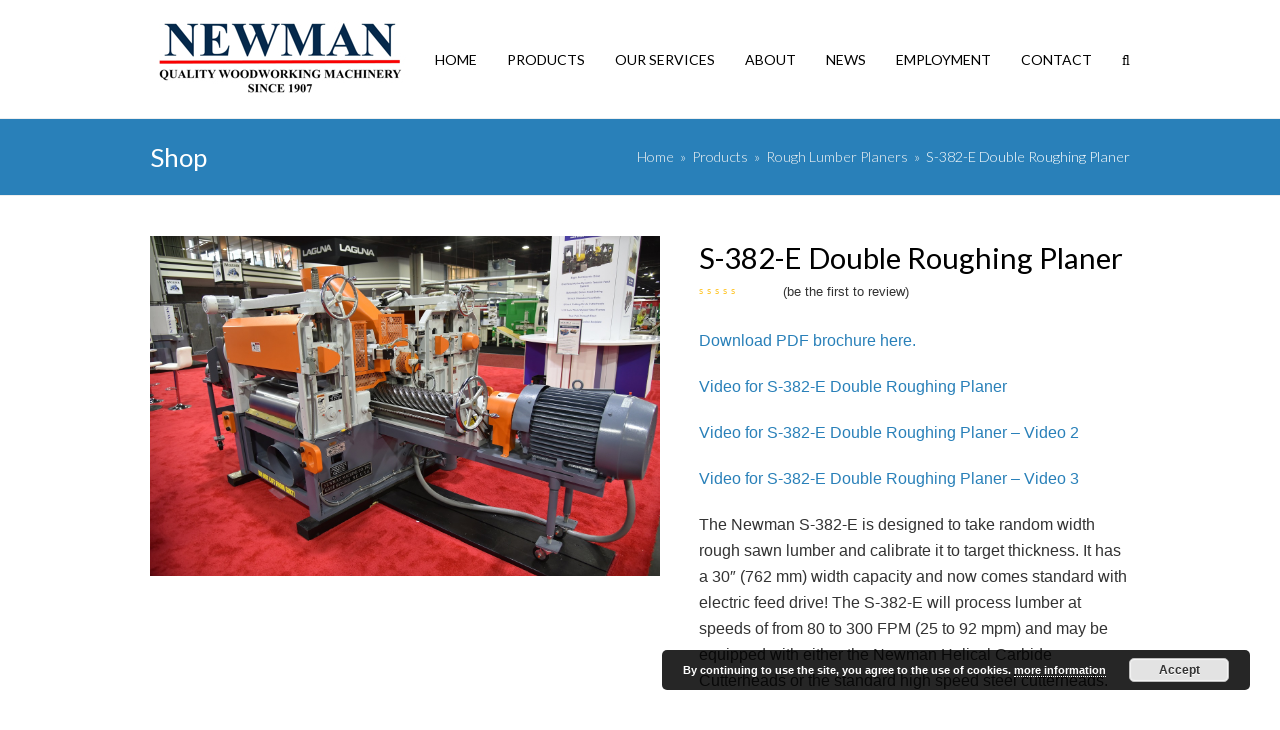

--- FILE ---
content_type: text/html; charset=UTF-8
request_url: https://newmanwhitney.com/product/s-382-e-double-roughing-planer/
body_size: 20744
content:
<!DOCTYPE html>
<html lang="en-US" prefix="og: https://ogp.me/ns#" itemscope itemtype="http://schema.org/WebPage">
<head>
<meta charset="UTF-8">
<link rel="profile" href="https://gmpg.org/xfn/11">
<meta name="viewport" content="width=device-width, initial-scale=1">
<meta name="generator" content="Total WordPress Theme 4.8.4" />
<meta http-equiv="X-UA-Compatible" content="IE=edge" />

<!-- Search Engine Optimization by Rank Math PRO - https://rankmath.com/ -->
<title>S-382-E Double Roughing Planer - Newman Machine</title>
<meta name="description" content="Download PDF brochure here. Video for S-382-E Double Roughing Planer Video for S-382-E Double Roughing Planer - Video 2 Video for S-382-E Double Roughing Planer - Video 3 The Newman S-382-E is designed to take random width rough sawn lumber and calibrate it to target thickness. It has a 30&quot; (762 mm) width capacity and now comes standard with electric feed drive! The S-382-E will process lumber at speeds of from 80 to 300 FPM (25 to 92 mpm) and may be equipped with either the Newman Helical Carbide Cutterheads or the standard high speed steel cutterheads. Two 15 HP Sew-Eurodrive gearmotors are mounted directly onto the feed shafts. The feed shafts have changed from the hex shaft configuration to the new interconnected hub design. Two AC variable frequency inverters allow for precision infeed and outfeed roll synchronization, aiding in extended tire life."/>
<meta name="robots" content="follow, index, max-snippet:-1, max-video-preview:-1, max-image-preview:large"/>
<link rel="canonical" href="https://newmanmachine.com/product/s-382-e-double-roughing-planer/" />
<meta property="og:locale" content="en_US" />
<meta property="og:type" content="product" />
<meta property="og:title" content="S-382-E Double Roughing Planer - Newman Machine" />
<meta property="og:description" content="Download PDF brochure here. Video for S-382-E Double Roughing Planer Video for S-382-E Double Roughing Planer - Video 2 Video for S-382-E Double Roughing Planer - Video 3 The Newman S-382-E is designed to take random width rough sawn lumber and calibrate it to target thickness. It has a 30&quot; (762 mm) width capacity and now comes standard with electric feed drive! The S-382-E will process lumber at speeds of from 80 to 300 FPM (25 to 92 mpm) and may be equipped with either the Newman Helical Carbide Cutterheads or the standard high speed steel cutterheads. Two 15 HP Sew-Eurodrive gearmotors are mounted directly onto the feed shafts. The feed shafts have changed from the hex shaft configuration to the new interconnected hub design. Two AC variable frequency inverters allow for precision infeed and outfeed roll synchronization, aiding in extended tire life." />
<meta property="og:url" content="https://newmanmachine.com/product/s-382-e-double-roughing-planer/" />
<meta property="og:site_name" content="Newman Machine Company, Inc." />
<meta property="og:updated_time" content="2023-01-31T16:27:32-05:00" />
<meta property="og:image" content="https://newmanmachine.com/wp-content/uploads/2016/04/s382e_DSC_5659_1000x1500.jpg" />
<meta property="og:image:secure_url" content="https://newmanmachine.com/wp-content/uploads/2016/04/s382e_DSC_5659_1000x1500.jpg" />
<meta property="og:image:width" content="1504" />
<meta property="og:image:height" content="1004" />
<meta property="og:image:alt" content="S-382-E Double Roughing Planer" />
<meta property="og:image:type" content="image/jpeg" />
<meta property="product:price:currency" content="USD" />
<meta property="product:availability" content="instock" />
<meta name="twitter:card" content="summary_large_image" />
<meta name="twitter:title" content="S-382-E Double Roughing Planer - Newman Machine" />
<meta name="twitter:description" content="Download PDF brochure here. Video for S-382-E Double Roughing Planer Video for S-382-E Double Roughing Planer - Video 2 Video for S-382-E Double Roughing Planer - Video 3 The Newman S-382-E is designed to take random width rough sawn lumber and calibrate it to target thickness. It has a 30&quot; (762 mm) width capacity and now comes standard with electric feed drive! The S-382-E will process lumber at speeds of from 80 to 300 FPM (25 to 92 mpm) and may be equipped with either the Newman Helical Carbide Cutterheads or the standard high speed steel cutterheads. Two 15 HP Sew-Eurodrive gearmotors are mounted directly onto the feed shafts. The feed shafts have changed from the hex shaft configuration to the new interconnected hub design. Two AC variable frequency inverters allow for precision infeed and outfeed roll synchronization, aiding in extended tire life." />
<meta name="twitter:image" content="https://newmanmachine.com/wp-content/uploads/2016/04/s382e_DSC_5659_1000x1500.jpg" />
<meta name="twitter:label1" content="Price" />
<meta name="twitter:data1" content="&#036;0.00" />
<meta name="twitter:label2" content="Availability" />
<meta name="twitter:data2" content="In stock" />
<script type="application/ld+json" class="rank-math-schema-pro">{"@context":"https://schema.org","@graph":[{"@type":"Place","@id":"https://newmanmachine.com/#place","geo":{"@type":"GeoCoordinates","latitude":"36.16539008214203","longitude":" -79.74613839629801"},"hasMap":"https://www.google.com/maps/search/?api=1&amp;query=36.16539008214203, -79.74613839629801","address":{"@type":"PostalAddress","streetAddress":"2949 Lees Chapel Road","addressLocality":"Browns Summit","addressRegion":"North Carolina","postalCode":"27214","addressCountry":"United States of America"}},{"@type":"Organization","@id":"https://newmanmachine.com/#organization","name":"Newman Machine Company, Inc.","url":"https://newmanmachine.com","email":"sales@newmanwhitney.com","address":{"@type":"PostalAddress","streetAddress":"2949 Lees Chapel Road","addressLocality":"Browns Summit","addressRegion":"North Carolina","postalCode":"27214","addressCountry":"United States of America"},"logo":{"@type":"ImageObject","@id":"https://newmanmachine.com/#logo","url":"https://newmanmachine.com/wp-content/uploads/2016/07/NewmanLogo260.jpg","contentUrl":"https://newmanmachine.com/wp-content/uploads/2016/07/NewmanLogo260.jpg","caption":"Newman Machine Company, Inc.","inLanguage":"en-US","width":"260","height":"78"},"contactPoint":[{"@type":"ContactPoint","telephone":"+1-336-273-8261","contactType":"customer support"}],"location":{"@id":"https://newmanmachine.com/#place"}},{"@type":"WebSite","@id":"https://newmanmachine.com/#website","url":"https://newmanmachine.com","name":"Newman Machine Company, Inc.","alternateName":"Newman Whitney","publisher":{"@id":"https://newmanmachine.com/#organization"},"inLanguage":"en-US"},{"@type":"ImageObject","@id":"https://newmanmachine.com/wp-content/uploads/2016/04/s382e_DSC_5659_1000x1500.jpg","url":"https://newmanmachine.com/wp-content/uploads/2016/04/s382e_DSC_5659_1000x1500.jpg","width":"1504","height":"1004","inLanguage":"en-US"},{"@type":"ItemPage","@id":"https://newmanmachine.com/product/s-382-e-double-roughing-planer/#webpage","url":"https://newmanmachine.com/product/s-382-e-double-roughing-planer/","name":"S-382-E Double Roughing Planer - Newman Machine","datePublished":"2016-04-02T14:14:20-04:00","dateModified":"2023-01-31T16:27:32-05:00","isPartOf":{"@id":"https://newmanmachine.com/#website"},"primaryImageOfPage":{"@id":"https://newmanmachine.com/wp-content/uploads/2016/04/s382e_DSC_5659_1000x1500.jpg"},"inLanguage":"en-US"},{"@type":"Product","name":"S-382-E Double Roughing Planer - Newman Machine","description":"Download PDF brochure here. Video for S-382-E Double Roughing Planer Video for S-382-E Double Roughing Planer - Video 2 Video for S-382-E Double Roughing Planer - Video 3 The Newman S-382-E is designed to take random width rough sawn lumber and calibrate it to target thickness. It has a 30\" (762 mm) width capacity and now comes standard with electric feed drive! The S-382-E will process lumber at speeds of from 80 to 300 FPM (25 to 92 mpm) and may be equipped with either the Newman Helical Carbide Cutterheads or the standard high speed steel cutterheads. Two 15 HP Sew-Eurodrive gearmotors are mounted directly onto the feed shafts. The feed shafts have changed from the hex shaft configuration to the new interconnected hub design. Two AC variable frequency inverters allow for precision infeed and outfeed roll synchronization, aiding in extended tire life.","category":"Rough Lumber Planers","mainEntityOfPage":{"@id":"https://newmanmachine.com/product/s-382-e-double-roughing-planer/#webpage"},"image":[{"@type":"ImageObject","url":"https://newmanmachine.com/wp-content/uploads/2016/04/s382e_DSC_5659_1000x1500.jpg","height":"1004","width":"1504"}],"@id":"https://newmanmachine.com/product/s-382-e-double-roughing-planer/#richSnippet"}]}</script>
<!-- /Rank Math WordPress SEO plugin -->

<link rel='dns-prefetch' href='//fonts.googleapis.com' />
<link rel="alternate" type="application/rss+xml" title="Newman Machine &raquo; Feed" href="https://newmanmachine.com/feed/" />
<link rel="alternate" type="application/rss+xml" title="Newman Machine &raquo; Comments Feed" href="https://newmanmachine.com/comments/feed/" />
<link rel="alternate" type="application/rss+xml" title="Newman Machine &raquo; S-382-E Double Roughing Planer Comments Feed" href="https://newmanmachine.com/product/s-382-e-double-roughing-planer/feed/" />
<link rel="alternate" title="oEmbed (JSON)" type="application/json+oembed" href="https://newmanmachine.com/wp-json/oembed/1.0/embed?url=https%3A%2F%2Fnewmanmachine.com%2Fproduct%2Fs-382-e-double-roughing-planer%2F" />
<link rel="alternate" title="oEmbed (XML)" type="text/xml+oembed" href="https://newmanmachine.com/wp-json/oembed/1.0/embed?url=https%3A%2F%2Fnewmanmachine.com%2Fproduct%2Fs-382-e-double-roughing-planer%2F&#038;format=xml" />
<style id='wp-img-auto-sizes-contain-inline-css' type='text/css'>
img:is([sizes=auto i],[sizes^="auto," i]){contain-intrinsic-size:3000px 1500px}
/*# sourceURL=wp-img-auto-sizes-contain-inline-css */
</style>
<link rel='stylesheet' id='cnss_font_awesome_css-css' href='https://newmanmachine.com/wp-content/plugins/easy-social-icons/css/font-awesome/css/all.min.css?ver=7.0.0' type='text/css' media='all' />
<link rel='stylesheet' id='cnss_font_awesome_v4_shims-css' href='https://newmanmachine.com/wp-content/plugins/easy-social-icons/css/font-awesome/css/v4-shims.min.css?ver=7.0.0' type='text/css' media='all' />
<link rel='stylesheet' id='cnss_css-css' href='https://newmanmachine.com/wp-content/plugins/easy-social-icons/css/cnss.css?ver=1.0' type='text/css' media='all' />
<link rel='stylesheet' id='cnss_share_css-css' href='https://newmanmachine.com/wp-content/plugins/easy-social-icons/css/share.css?ver=1.0' type='text/css' media='all' />
<link rel='stylesheet' id='js_composer_front-css' href='https://newmanmachine.com/wp-content/plugins/js_composer/assets/css/js_composer.min.css?ver=5.7' type='text/css' media='all' />
<style id='wp-block-library-inline-css' type='text/css'>
:root{--wp-block-synced-color:#7a00df;--wp-block-synced-color--rgb:122,0,223;--wp-bound-block-color:var(--wp-block-synced-color);--wp-editor-canvas-background:#ddd;--wp-admin-theme-color:#007cba;--wp-admin-theme-color--rgb:0,124,186;--wp-admin-theme-color-darker-10:#006ba1;--wp-admin-theme-color-darker-10--rgb:0,107,160.5;--wp-admin-theme-color-darker-20:#005a87;--wp-admin-theme-color-darker-20--rgb:0,90,135;--wp-admin-border-width-focus:2px}@media (min-resolution:192dpi){:root{--wp-admin-border-width-focus:1.5px}}.wp-element-button{cursor:pointer}:root .has-very-light-gray-background-color{background-color:#eee}:root .has-very-dark-gray-background-color{background-color:#313131}:root .has-very-light-gray-color{color:#eee}:root .has-very-dark-gray-color{color:#313131}:root .has-vivid-green-cyan-to-vivid-cyan-blue-gradient-background{background:linear-gradient(135deg,#00d084,#0693e3)}:root .has-purple-crush-gradient-background{background:linear-gradient(135deg,#34e2e4,#4721fb 50%,#ab1dfe)}:root .has-hazy-dawn-gradient-background{background:linear-gradient(135deg,#faaca8,#dad0ec)}:root .has-subdued-olive-gradient-background{background:linear-gradient(135deg,#fafae1,#67a671)}:root .has-atomic-cream-gradient-background{background:linear-gradient(135deg,#fdd79a,#004a59)}:root .has-nightshade-gradient-background{background:linear-gradient(135deg,#330968,#31cdcf)}:root .has-midnight-gradient-background{background:linear-gradient(135deg,#020381,#2874fc)}:root{--wp--preset--font-size--normal:16px;--wp--preset--font-size--huge:42px}.has-regular-font-size{font-size:1em}.has-larger-font-size{font-size:2.625em}.has-normal-font-size{font-size:var(--wp--preset--font-size--normal)}.has-huge-font-size{font-size:var(--wp--preset--font-size--huge)}.has-text-align-center{text-align:center}.has-text-align-left{text-align:left}.has-text-align-right{text-align:right}.has-fit-text{white-space:nowrap!important}#end-resizable-editor-section{display:none}.aligncenter{clear:both}.items-justified-left{justify-content:flex-start}.items-justified-center{justify-content:center}.items-justified-right{justify-content:flex-end}.items-justified-space-between{justify-content:space-between}.screen-reader-text{border:0;clip-path:inset(50%);height:1px;margin:-1px;overflow:hidden;padding:0;position:absolute;width:1px;word-wrap:normal!important}.screen-reader-text:focus{background-color:#ddd;clip-path:none;color:#444;display:block;font-size:1em;height:auto;left:5px;line-height:normal;padding:15px 23px 14px;text-decoration:none;top:5px;width:auto;z-index:100000}html :where(.has-border-color){border-style:solid}html :where([style*=border-top-color]){border-top-style:solid}html :where([style*=border-right-color]){border-right-style:solid}html :where([style*=border-bottom-color]){border-bottom-style:solid}html :where([style*=border-left-color]){border-left-style:solid}html :where([style*=border-width]){border-style:solid}html :where([style*=border-top-width]){border-top-style:solid}html :where([style*=border-right-width]){border-right-style:solid}html :where([style*=border-bottom-width]){border-bottom-style:solid}html :where([style*=border-left-width]){border-left-style:solid}html :where(img[class*=wp-image-]){height:auto;max-width:100%}:where(figure){margin:0 0 1em}html :where(.is-position-sticky){--wp-admin--admin-bar--position-offset:var(--wp-admin--admin-bar--height,0px)}@media screen and (max-width:600px){html :where(.is-position-sticky){--wp-admin--admin-bar--position-offset:0px}}

/*# sourceURL=wp-block-library-inline-css */
</style><link rel='stylesheet' id='wc-blocks-style-css' href='https://newmanmachine.com/wp-content/plugins/woocommerce/assets/client/blocks/wc-blocks.css?ver=wc-10.4.3' type='text/css' media='all' />
<style id='global-styles-inline-css' type='text/css'>
:root{--wp--preset--aspect-ratio--square: 1;--wp--preset--aspect-ratio--4-3: 4/3;--wp--preset--aspect-ratio--3-4: 3/4;--wp--preset--aspect-ratio--3-2: 3/2;--wp--preset--aspect-ratio--2-3: 2/3;--wp--preset--aspect-ratio--16-9: 16/9;--wp--preset--aspect-ratio--9-16: 9/16;--wp--preset--color--black: #000000;--wp--preset--color--cyan-bluish-gray: #abb8c3;--wp--preset--color--white: #ffffff;--wp--preset--color--pale-pink: #f78da7;--wp--preset--color--vivid-red: #cf2e2e;--wp--preset--color--luminous-vivid-orange: #ff6900;--wp--preset--color--luminous-vivid-amber: #fcb900;--wp--preset--color--light-green-cyan: #7bdcb5;--wp--preset--color--vivid-green-cyan: #00d084;--wp--preset--color--pale-cyan-blue: #8ed1fc;--wp--preset--color--vivid-cyan-blue: #0693e3;--wp--preset--color--vivid-purple: #9b51e0;--wp--preset--gradient--vivid-cyan-blue-to-vivid-purple: linear-gradient(135deg,rgb(6,147,227) 0%,rgb(155,81,224) 100%);--wp--preset--gradient--light-green-cyan-to-vivid-green-cyan: linear-gradient(135deg,rgb(122,220,180) 0%,rgb(0,208,130) 100%);--wp--preset--gradient--luminous-vivid-amber-to-luminous-vivid-orange: linear-gradient(135deg,rgb(252,185,0) 0%,rgb(255,105,0) 100%);--wp--preset--gradient--luminous-vivid-orange-to-vivid-red: linear-gradient(135deg,rgb(255,105,0) 0%,rgb(207,46,46) 100%);--wp--preset--gradient--very-light-gray-to-cyan-bluish-gray: linear-gradient(135deg,rgb(238,238,238) 0%,rgb(169,184,195) 100%);--wp--preset--gradient--cool-to-warm-spectrum: linear-gradient(135deg,rgb(74,234,220) 0%,rgb(151,120,209) 20%,rgb(207,42,186) 40%,rgb(238,44,130) 60%,rgb(251,105,98) 80%,rgb(254,248,76) 100%);--wp--preset--gradient--blush-light-purple: linear-gradient(135deg,rgb(255,206,236) 0%,rgb(152,150,240) 100%);--wp--preset--gradient--blush-bordeaux: linear-gradient(135deg,rgb(254,205,165) 0%,rgb(254,45,45) 50%,rgb(107,0,62) 100%);--wp--preset--gradient--luminous-dusk: linear-gradient(135deg,rgb(255,203,112) 0%,rgb(199,81,192) 50%,rgb(65,88,208) 100%);--wp--preset--gradient--pale-ocean: linear-gradient(135deg,rgb(255,245,203) 0%,rgb(182,227,212) 50%,rgb(51,167,181) 100%);--wp--preset--gradient--electric-grass: linear-gradient(135deg,rgb(202,248,128) 0%,rgb(113,206,126) 100%);--wp--preset--gradient--midnight: linear-gradient(135deg,rgb(2,3,129) 0%,rgb(40,116,252) 100%);--wp--preset--font-size--small: 13px;--wp--preset--font-size--medium: 20px;--wp--preset--font-size--large: 36px;--wp--preset--font-size--x-large: 42px;--wp--preset--spacing--20: 0.44rem;--wp--preset--spacing--30: 0.67rem;--wp--preset--spacing--40: 1rem;--wp--preset--spacing--50: 1.5rem;--wp--preset--spacing--60: 2.25rem;--wp--preset--spacing--70: 3.38rem;--wp--preset--spacing--80: 5.06rem;--wp--preset--shadow--natural: 6px 6px 9px rgba(0, 0, 0, 0.2);--wp--preset--shadow--deep: 12px 12px 50px rgba(0, 0, 0, 0.4);--wp--preset--shadow--sharp: 6px 6px 0px rgba(0, 0, 0, 0.2);--wp--preset--shadow--outlined: 6px 6px 0px -3px rgb(255, 255, 255), 6px 6px rgb(0, 0, 0);--wp--preset--shadow--crisp: 6px 6px 0px rgb(0, 0, 0);}:where(.is-layout-flex){gap: 0.5em;}:where(.is-layout-grid){gap: 0.5em;}body .is-layout-flex{display: flex;}.is-layout-flex{flex-wrap: wrap;align-items: center;}.is-layout-flex > :is(*, div){margin: 0;}body .is-layout-grid{display: grid;}.is-layout-grid > :is(*, div){margin: 0;}:where(.wp-block-columns.is-layout-flex){gap: 2em;}:where(.wp-block-columns.is-layout-grid){gap: 2em;}:where(.wp-block-post-template.is-layout-flex){gap: 1.25em;}:where(.wp-block-post-template.is-layout-grid){gap: 1.25em;}.has-black-color{color: var(--wp--preset--color--black) !important;}.has-cyan-bluish-gray-color{color: var(--wp--preset--color--cyan-bluish-gray) !important;}.has-white-color{color: var(--wp--preset--color--white) !important;}.has-pale-pink-color{color: var(--wp--preset--color--pale-pink) !important;}.has-vivid-red-color{color: var(--wp--preset--color--vivid-red) !important;}.has-luminous-vivid-orange-color{color: var(--wp--preset--color--luminous-vivid-orange) !important;}.has-luminous-vivid-amber-color{color: var(--wp--preset--color--luminous-vivid-amber) !important;}.has-light-green-cyan-color{color: var(--wp--preset--color--light-green-cyan) !important;}.has-vivid-green-cyan-color{color: var(--wp--preset--color--vivid-green-cyan) !important;}.has-pale-cyan-blue-color{color: var(--wp--preset--color--pale-cyan-blue) !important;}.has-vivid-cyan-blue-color{color: var(--wp--preset--color--vivid-cyan-blue) !important;}.has-vivid-purple-color{color: var(--wp--preset--color--vivid-purple) !important;}.has-black-background-color{background-color: var(--wp--preset--color--black) !important;}.has-cyan-bluish-gray-background-color{background-color: var(--wp--preset--color--cyan-bluish-gray) !important;}.has-white-background-color{background-color: var(--wp--preset--color--white) !important;}.has-pale-pink-background-color{background-color: var(--wp--preset--color--pale-pink) !important;}.has-vivid-red-background-color{background-color: var(--wp--preset--color--vivid-red) !important;}.has-luminous-vivid-orange-background-color{background-color: var(--wp--preset--color--luminous-vivid-orange) !important;}.has-luminous-vivid-amber-background-color{background-color: var(--wp--preset--color--luminous-vivid-amber) !important;}.has-light-green-cyan-background-color{background-color: var(--wp--preset--color--light-green-cyan) !important;}.has-vivid-green-cyan-background-color{background-color: var(--wp--preset--color--vivid-green-cyan) !important;}.has-pale-cyan-blue-background-color{background-color: var(--wp--preset--color--pale-cyan-blue) !important;}.has-vivid-cyan-blue-background-color{background-color: var(--wp--preset--color--vivid-cyan-blue) !important;}.has-vivid-purple-background-color{background-color: var(--wp--preset--color--vivid-purple) !important;}.has-black-border-color{border-color: var(--wp--preset--color--black) !important;}.has-cyan-bluish-gray-border-color{border-color: var(--wp--preset--color--cyan-bluish-gray) !important;}.has-white-border-color{border-color: var(--wp--preset--color--white) !important;}.has-pale-pink-border-color{border-color: var(--wp--preset--color--pale-pink) !important;}.has-vivid-red-border-color{border-color: var(--wp--preset--color--vivid-red) !important;}.has-luminous-vivid-orange-border-color{border-color: var(--wp--preset--color--luminous-vivid-orange) !important;}.has-luminous-vivid-amber-border-color{border-color: var(--wp--preset--color--luminous-vivid-amber) !important;}.has-light-green-cyan-border-color{border-color: var(--wp--preset--color--light-green-cyan) !important;}.has-vivid-green-cyan-border-color{border-color: var(--wp--preset--color--vivid-green-cyan) !important;}.has-pale-cyan-blue-border-color{border-color: var(--wp--preset--color--pale-cyan-blue) !important;}.has-vivid-cyan-blue-border-color{border-color: var(--wp--preset--color--vivid-cyan-blue) !important;}.has-vivid-purple-border-color{border-color: var(--wp--preset--color--vivid-purple) !important;}.has-vivid-cyan-blue-to-vivid-purple-gradient-background{background: var(--wp--preset--gradient--vivid-cyan-blue-to-vivid-purple) !important;}.has-light-green-cyan-to-vivid-green-cyan-gradient-background{background: var(--wp--preset--gradient--light-green-cyan-to-vivid-green-cyan) !important;}.has-luminous-vivid-amber-to-luminous-vivid-orange-gradient-background{background: var(--wp--preset--gradient--luminous-vivid-amber-to-luminous-vivid-orange) !important;}.has-luminous-vivid-orange-to-vivid-red-gradient-background{background: var(--wp--preset--gradient--luminous-vivid-orange-to-vivid-red) !important;}.has-very-light-gray-to-cyan-bluish-gray-gradient-background{background: var(--wp--preset--gradient--very-light-gray-to-cyan-bluish-gray) !important;}.has-cool-to-warm-spectrum-gradient-background{background: var(--wp--preset--gradient--cool-to-warm-spectrum) !important;}.has-blush-light-purple-gradient-background{background: var(--wp--preset--gradient--blush-light-purple) !important;}.has-blush-bordeaux-gradient-background{background: var(--wp--preset--gradient--blush-bordeaux) !important;}.has-luminous-dusk-gradient-background{background: var(--wp--preset--gradient--luminous-dusk) !important;}.has-pale-ocean-gradient-background{background: var(--wp--preset--gradient--pale-ocean) !important;}.has-electric-grass-gradient-background{background: var(--wp--preset--gradient--electric-grass) !important;}.has-midnight-gradient-background{background: var(--wp--preset--gradient--midnight) !important;}.has-small-font-size{font-size: var(--wp--preset--font-size--small) !important;}.has-medium-font-size{font-size: var(--wp--preset--font-size--medium) !important;}.has-large-font-size{font-size: var(--wp--preset--font-size--large) !important;}.has-x-large-font-size{font-size: var(--wp--preset--font-size--x-large) !important;}
/*# sourceURL=global-styles-inline-css */
</style>

<style id='classic-theme-styles-inline-css' type='text/css'>
/*! This file is auto-generated */
.wp-block-button__link{color:#fff;background-color:#32373c;border-radius:9999px;box-shadow:none;text-decoration:none;padding:calc(.667em + 2px) calc(1.333em + 2px);font-size:1.125em}.wp-block-file__button{background:#32373c;color:#fff;text-decoration:none}
/*# sourceURL=/wp-includes/css/classic-themes.min.css */
</style>
<style id='woocommerce-inline-inline-css' type='text/css'>
.woocommerce form .form-row .required { visibility: visible; }
/*# sourceURL=woocommerce-inline-inline-css */
</style>
<link rel='stylesheet' id='wpex-style-css' href='https://newmanmachine.com/wp-content/themes/Total/style.css?ver=4.8.4' type='text/css' media='all' />
<link rel='stylesheet' id='wpex-google-font-lato-css' href='//fonts.googleapis.com/css?family=Lato:100,200,300,400,500,600,700,800,900,100i,200i,300i,400i,500i,600i,700i,800i,900i&#038;subset=latin' type='text/css' media='all' />
<link rel='stylesheet' id='wpex-woocommerce-css' href='https://newmanmachine.com/wp-content/themes/Total/assets/css/wpex-woocommerce.css?ver=4.8.4' type='text/css' media='all' />
<link rel='stylesheet' id='wpex-visual-composer-css' href='https://newmanmachine.com/wp-content/themes/Total/assets/css/wpex-visual-composer.css?ver=4.8.4' type='text/css' media='all' />
<link rel='stylesheet' id='heateor_sss_frontend_css-css' href='https://newmanmachine.com/wp-content/plugins/sassy-social-share/public/css/sassy-social-share-public.css?ver=3.3.79' type='text/css' media='all' />
<style id='heateor_sss_frontend_css-inline-css' type='text/css'>
.heateor_sss_button_instagram span.heateor_sss_svg,a.heateor_sss_instagram span.heateor_sss_svg{background:radial-gradient(circle at 30% 107%,#fdf497 0,#fdf497 5%,#fd5949 45%,#d6249f 60%,#285aeb 90%)}.heateor_sss_horizontal_sharing .heateor_sss_svg,.heateor_sss_standard_follow_icons_container .heateor_sss_svg{color:#fff;border-width:0px;border-style:solid;border-color:transparent}.heateor_sss_horizontal_sharing .heateorSssTCBackground{color:#666}.heateor_sss_horizontal_sharing span.heateor_sss_svg:hover,.heateor_sss_standard_follow_icons_container span.heateor_sss_svg:hover{border-color:transparent;}.heateor_sss_vertical_sharing span.heateor_sss_svg,.heateor_sss_floating_follow_icons_container span.heateor_sss_svg{color:#fff;border-width:0px;border-style:solid;border-color:transparent;}.heateor_sss_vertical_sharing .heateorSssTCBackground{color:#666;}.heateor_sss_vertical_sharing span.heateor_sss_svg:hover,.heateor_sss_floating_follow_icons_container span.heateor_sss_svg:hover{border-color:transparent;}@media screen and (max-width:783px) {.heateor_sss_vertical_sharing{display:none!important}}
/*# sourceURL=heateor_sss_frontend_css-inline-css */
</style>
<script type="text/javascript" src="https://newmanmachine.com/wp-includes/js/jquery/jquery.min.js?ver=3.7.1" id="jquery-core-js"></script>
<script type="text/javascript" src="https://newmanmachine.com/wp-includes/js/jquery/jquery-migrate.min.js?ver=3.4.1" id="jquery-migrate-js"></script>
<script type="text/javascript" src="https://newmanmachine.com/wp-content/plugins/easy-social-icons/js/cnss.js?ver=1.0" id="cnss_js-js"></script>
<script type="text/javascript" src="https://newmanmachine.com/wp-content/plugins/easy-social-icons/js/share.js?ver=1.0" id="cnss_share_js-js"></script>
<script type="text/javascript" src="https://newmanmachine.com/wp-content/plugins/woocommerce/assets/js/jquery-blockui/jquery.blockUI.min.js?ver=2.7.0-wc.10.4.3" id="wc-jquery-blockui-js" data-wp-strategy="defer"></script>
<script type="text/javascript" id="wc-add-to-cart-js-extra">
/* <![CDATA[ */
var wc_add_to_cart_params = {"ajax_url":"/wp-admin/admin-ajax.php","wc_ajax_url":"/?wc-ajax=%%endpoint%%","i18n_view_cart":"View cart","cart_url":"https://newmanmachine.com","is_cart":"","cart_redirect_after_add":"no"};
//# sourceURL=wc-add-to-cart-js-extra
/* ]]> */
</script>
<script type="text/javascript" src="https://newmanmachine.com/wp-content/plugins/woocommerce/assets/js/frontend/add-to-cart.min.js?ver=10.4.3" id="wc-add-to-cart-js" data-wp-strategy="defer"></script>
<script type="text/javascript" src="https://newmanmachine.com/wp-content/plugins/woocommerce/assets/js/zoom/jquery.zoom.min.js?ver=1.7.21-wc.10.4.3" id="wc-zoom-js" defer="defer" data-wp-strategy="defer"></script>
<script type="text/javascript" src="https://newmanmachine.com/wp-content/plugins/woocommerce/assets/js/flexslider/jquery.flexslider.min.js?ver=2.7.2-wc.10.4.3" id="wc-flexslider-js" defer="defer" data-wp-strategy="defer"></script>
<script type="text/javascript" id="wc-single-product-js-extra">
/* <![CDATA[ */
var wc_single_product_params = {"i18n_required_rating_text":"Please select a rating","i18n_rating_options":["1 of 5 stars","2 of 5 stars","3 of 5 stars","4 of 5 stars","5 of 5 stars"],"i18n_product_gallery_trigger_text":"View full-screen image gallery","review_rating_required":"yes","flexslider":{"rtl":false,"animation":"slide","smoothHeight":true,"directionNav":true,"controlNav":"thumbnails","slideshow":false,"animationSpeed":600,"animationLoop":false,"allowOneSlide":false},"zoom_enabled":"1","zoom_options":[],"photoswipe_enabled":"","photoswipe_options":{"shareEl":false,"closeOnScroll":false,"history":false,"hideAnimationDuration":0,"showAnimationDuration":0},"flexslider_enabled":"1"};
//# sourceURL=wc-single-product-js-extra
/* ]]> */
</script>
<script type="text/javascript" src="https://newmanmachine.com/wp-content/plugins/woocommerce/assets/js/frontend/single-product.min.js?ver=10.4.3" id="wc-single-product-js" defer="defer" data-wp-strategy="defer"></script>
<script type="text/javascript" src="https://newmanmachine.com/wp-content/plugins/woocommerce/assets/js/js-cookie/js.cookie.min.js?ver=2.1.4-wc.10.4.3" id="wc-js-cookie-js" defer="defer" data-wp-strategy="defer"></script>
<script type="text/javascript" id="woocommerce-js-extra">
/* <![CDATA[ */
var woocommerce_params = {"ajax_url":"/wp-admin/admin-ajax.php","wc_ajax_url":"/?wc-ajax=%%endpoint%%","i18n_password_show":"Show password","i18n_password_hide":"Hide password"};
//# sourceURL=woocommerce-js-extra
/* ]]> */
</script>
<script type="text/javascript" src="https://newmanmachine.com/wp-content/plugins/woocommerce/assets/js/frontend/woocommerce.min.js?ver=10.4.3" id="woocommerce-js" defer="defer" data-wp-strategy="defer"></script>
<script type="text/javascript" src="https://newmanmachine.com/wp-content/plugins/js_composer/assets/js/vendors/woocommerce-add-to-cart.js?ver=5.7" id="vc_woocommerce-add-to-cart-js-js"></script>
<link rel="https://api.w.org/" href="https://newmanmachine.com/wp-json/" /><link rel="alternate" title="JSON" type="application/json" href="https://newmanmachine.com/wp-json/wp/v2/product/260" /><link rel="EditURI" type="application/rsd+xml" title="RSD" href="https://newmanmachine.com/xmlrpc.php?rsd" />
<meta name="generator" content="WordPress 6.9" />
<link rel='shortlink' href='https://newmanmachine.com/?p=260' />
<style type="text/css">
		ul.cnss-social-icon li.cn-fa-icon a:hover{color:#ffffff!important;}
		</style><!-- Stream WordPress user activity plugin v4.1.1 -->
<link rel="icon" href="https://newmanmachine.com/wp-content/uploads/2024/04/Newman-N.png" sizes="32x32"><link rel="shortcut icon" href="https://newmanmachine.com/wp-content/uploads/2024/04/Newman-N.png">	<noscript><style>.woocommerce-product-gallery{ opacity: 1 !important; }</style></noscript>
	<style type="text/css">.recentcomments a{display:inline !important;padding:0 !important;margin:0 !important;}</style><!--[if lte IE 9]><link rel="stylesheet" type="text/css" href="https://newmanmachine.com/wp-content/plugins/js_composer/assets/css/vc_lte_ie9.min.css" media="screen"><![endif]--><script type="text/javascript" id="google_gtagjs" src="https://www.googletagmanager.com/gtag/js?id=G-HPTRTW6Z06" async="async"></script>
<script type="text/javascript" id="google_gtagjs-inline">
/* <![CDATA[ */
window.dataLayer = window.dataLayer || [];function gtag(){dataLayer.push(arguments);}gtag('js', new Date());gtag('config', 'G-HPTRTW6Z06', {} );
/* ]]> */
</script>
<noscript><style>body .wpex-vc-row-stretched, body .vc_row-o-full-height { visibility: visible; }</style></noscript><script>function setREVStartSize(e){
			//window.requestAnimationFrame(function() {
				window.RSIW = window.RSIW===undefined ? window.innerWidth : window.RSIW;
				window.RSIH = window.RSIH===undefined ? window.innerHeight : window.RSIH;
				try {
					var pw = document.getElementById(e.c).parentNode.offsetWidth,
						newh;
					pw = pw===0 || isNaN(pw) || (e.l=="fullwidth" || e.layout=="fullwidth") ? window.RSIW : pw;
					e.tabw = e.tabw===undefined ? 0 : parseInt(e.tabw);
					e.thumbw = e.thumbw===undefined ? 0 : parseInt(e.thumbw);
					e.tabh = e.tabh===undefined ? 0 : parseInt(e.tabh);
					e.thumbh = e.thumbh===undefined ? 0 : parseInt(e.thumbh);
					e.tabhide = e.tabhide===undefined ? 0 : parseInt(e.tabhide);
					e.thumbhide = e.thumbhide===undefined ? 0 : parseInt(e.thumbhide);
					e.mh = e.mh===undefined || e.mh=="" || e.mh==="auto" ? 0 : parseInt(e.mh,0);
					if(e.layout==="fullscreen" || e.l==="fullscreen")
						newh = Math.max(e.mh,window.RSIH);
					else{
						e.gw = Array.isArray(e.gw) ? e.gw : [e.gw];
						for (var i in e.rl) if (e.gw[i]===undefined || e.gw[i]===0) e.gw[i] = e.gw[i-1];
						e.gh = e.el===undefined || e.el==="" || (Array.isArray(e.el) && e.el.length==0)? e.gh : e.el;
						e.gh = Array.isArray(e.gh) ? e.gh : [e.gh];
						for (var i in e.rl) if (e.gh[i]===undefined || e.gh[i]===0) e.gh[i] = e.gh[i-1];
											
						var nl = new Array(e.rl.length),
							ix = 0,
							sl;
						e.tabw = e.tabhide>=pw ? 0 : e.tabw;
						e.thumbw = e.thumbhide>=pw ? 0 : e.thumbw;
						e.tabh = e.tabhide>=pw ? 0 : e.tabh;
						e.thumbh = e.thumbhide>=pw ? 0 : e.thumbh;
						for (var i in e.rl) nl[i] = e.rl[i]<window.RSIW ? 0 : e.rl[i];
						sl = nl[0];
						for (var i in nl) if (sl>nl[i] && nl[i]>0) { sl = nl[i]; ix=i;}
						var m = pw>(e.gw[ix]+e.tabw+e.thumbw) ? 1 : (pw-(e.tabw+e.thumbw)) / (e.gw[ix]);
						newh =  (e.gh[ix] * m) + (e.tabh + e.thumbh);
					}
					var el = document.getElementById(e.c);
					if (el!==null && el) el.style.height = newh+"px";
					el = document.getElementById(e.c+"_wrapper");
					if (el!==null && el) {
						el.style.height = newh+"px";
						el.style.display = "block";
					}
				} catch(e){
					console.log("Failure at Presize of Slider:" + e)
				}
			//});
		  };</script>
		<style type="text/css" id="wp-custom-css">
			/* Add more spacing to menu items */.navbar-style-one .dropdown-menu &gt;li &gt;a{padding-left:10px;padding-right:10px}/*for blog */.page-header{background:#2980b9;color:#ffffff}.body{color:000}.page-header-title{color:#ffffff}.wpcf7-text{width:100%}/*blue bar subheading text on product catalog pages*/.page-subheading{color:#f7f7f7}.woo-menu-icon{display:none}/*contact form*/input[type="text"],input[type="password"],input[type="email"],input[type="tel"],input[type="url"],input[type="search"],textarea{border:1px solid #000}/*.woocommerce div.product div.summary{color:000;font-family:Arial}*//*to try to fix diff size images on category page*/.woocommerce .images img{display:block;width:100%;height:auto}#tab-description,#tab-reviews{font-family:Arial}.summary,.entry-summary{font-family:Arial}.meta{color:#333}		</style>
		<noscript><style type="text/css"> .wpb_animate_when_almost_visible { opacity: 1; }</style></noscript><style type="text/css" data-type="wpex-css" id="wpex-css">/*ACCENT COLOR*/.wpex-carousel-woocommerce .wpex-carousel-entry-details,.product .summary ins .woocommerce-Price-amount,.product .summary .price >.woocommerce-Price-amount,a,.wpex-accent-color,#site-navigation .dropdown-menu >li.menu-item >a:hover,#site-navigation .dropdown-menu >li.menu-item.current-menu-item >a,#site-navigation .dropdown-menu >li.menu-item.current-menu-parent >a,h1 a:hover,h2 a:hover,a:hover h2,h3 a:hover,h4 a:hover,h5 a:hover,h6 a:hover,.entry-title a:hover,.modern-menu-widget a:hover,.theme-button.outline,.theme-button.clean,.meta a:hover{color:#2980b9}.vcex-skillbar-bar,.vcex-icon-box.style-five.link-wrap:hover,.vcex-icon-box.style-four.link-wrap:hover,.vcex-recent-news-date span.month,.vcex-pricing.featured .vcex-pricing-header,.vcex-testimonials-fullslider .sp-button:hover,.vcex-testimonials-fullslider .sp-selected-button,.vcex-social-links a:hover,.vcex-testimonials-fullslider.light-skin .sp-button:hover,.vcex-testimonials-fullslider.light-skin .sp-selected-button,.vcex-divider-dots span,.vcex-testimonials-fullslider .sp-button.sp-selected-button,.vcex-testimonials-fullslider .sp-button:hover,.woocommerce-MyAccount-navigation li.is-active a,.woocommerce .widget_price_filter .ui-slider .ui-slider-range,.woocommerce .widget_price_filter .ui-slider .ui-slider-handle,#mobile-menu .wpex-cart-count.wpex-has-items,.wcmenucart-details.count.t-bubble,.wpex-accent-bg,.post-edit a,.background-highlight,input[type="submit"],.theme-button,button,.button,.theme-button.outline:hover,.active .theme-button,.theme-button.active,.tagcloud a:hover,.post-tags a:hover,.wpex-carousel .owl-dot.active,.wpex-carousel .owl-prev,.wpex-carousel .owl-next,body #header-two-search #header-two-search-submit,#site-navigation .menu-button >a >span.link-inner,.modern-menu-widget li.menu-item.current-menu-item a,#sidebar .widget_nav_menu .current-menu-item >a,.widget_nav_menu_accordion .widget_nav_menu li.menu-item.current-menu-item >a,#wp-calendar caption,#wp-calendar tbody td:hover a,.navbar-style-six .dropdown-menu >li.menu-item.current-menu-item >a,.navbar-style-six .dropdown-menu >li.menu-item.current-menu-parent >a,#wpex-sfb-l,#wpex-sfb-r,#wpex-sfb-t,#wpex-sfb-b,#site-scroll-top:hover{background-color:#2980b9}.vcex-heading-bottom-border-w-color .vcex-heading-inner{border-bottom-color:#2980b9}.wpb_tabs.tab-style-alternative-two .wpb_tabs_nav li.ui-tabs-active a{border-bottom-color:#2980b9}#current-shop-items-dropdown{border-top-color:#2980b9}.woocommerce div.product .woocommerce-tabs ul.tabs li.active a{border-bottom-color:#2980b9}.theme-button.outline{border-color:#2980b9}#searchform-dropdown{border-color:#2980b9}body #site-navigation-wrap.nav-dropdown-top-border .dropdown-menu >li >ul{border-top-color:#2980b9}.theme-heading.border-w-color span.text{border-bottom-color:#2980b9}/*ACCENT HOVER COLOR*/.post-edit a:hover,.theme-button:hover,input[type="submit"]:hover,button:hover,.button:hover,.wpex-carousel .owl-prev:hover,.wpex-carousel .owl-next:hover,#site-navigation .menu-button >a >span.link-inner:hover{background-color:#2980b9}/*TYPOGRAPHY*/body{font-family:"Lato","Helvetica Neue",Arial,sans-serif;font-weight:300;font-size:16px;color:#333333}#site-navigation .dropdown-menu .link-inner{font-family:"Lato","Helvetica Neue",Arial,sans-serif;font-weight:400;font-size:14px;text-transform:uppercase}h1,h2,h3,h4,h5,h6,.theme-heading,.page-header-title,.heading-typography,.widget-title,.wpex-widget-recent-posts-title,.comment-reply-title,.vcex-heading,.entry-title,.sidebar-box .widget-title,.search-entry h2{font-family:"Lato","Helvetica Neue",Arial,sans-serif}.entry h2{font-family:"Lato","Helvetica Neue",Arial,sans-serif}.footer-callout-content{font-weight:300}/*ADVANCED STYLING CSS*/.is-sticky #site-header{border-color:transparent}#mobile-menu .wpex-bars>span,#mobile-menu .wpex-bars>span::before,#mobile-menu .wpex-bars>span::after{background-color:#222222}#mobile-menu a:hover .wpex-bars>span,#mobile-menu a:hover .wpex-bars>span::before,#mobile-menu a:hover .wpex-bars>span::after{background-color:#222222}/*CUSTOMIZER STYLING*/.site-breadcrumbs{color:#ffffff}.site-breadcrumbs .sep{color:#f4f4f4}.site-breadcrumbs a{color:#f4f4f4}.site-breadcrumbs a:hover{color:#f4f4f4}#site-scroll-top{color:#ffffff;background-color:#000000}#site-scroll-top:hover{background-color:#000000}.theme-button:hover,input[type="submit"]:hover,button:hover,#site-navigation .menu-button >a:hover >span.link-inner,.button:hover,.added_to_cart:hover{background:#000000}#site-header #site-header-inner{padding-top:20px}#site-header.overlay-header #site-header-inner{padding-top:20px;padding-bottom:20px}#site-header-inner{padding-bottom:20px}#site-header{background-color:#ffffff}#site-header-sticky-wrapper{background-color:#ffffff}#site-header-sticky-wrapper.is-sticky #site-header{background-color:#ffffff}.footer-has-reveal #site-header{background-color:#ffffff}#searchform-header-replace{background-color:#ffffff}body.wpex-has-vertical-header #site-header{background-color:#ffffff}#site-logo a.site-logo-text{color:#000000}.wpex-sticky-header-holder.is-sticky #site-header{opacity:.9}#site-navigation .dropdown-menu >li.menu-item >a{color:#000000}#site-navigation .dropdown-menu >li.menu-item >a:hover,#site-navigation .dropdown-menu >li.menu-item.dropdown.sfHover >a{color:#2980b9}#site-navigation .dropdown-menu >li.menu-item.current-menu-item >a,#site-navigation .dropdown-menu >li.menu-item.current-menu-parent >a{color:#ffffff}#site-navigation .dropdown-menu >li.menu-item.current-menu-item >a >span.link-inner,#site-navigation .dropdown-menu >li.menu-item.current-menu-parent >a >span.link-inner{background-color:#2980b9}#mobile-menu a{color:#222222}#mobile-menu a:hover{color:#222222}#sidr-main{background-color:#222222}#sidr-main li,#sidr-main ul,.sidr-class-mobile-menu-searchform input,.sidr-class-mobile-menu-searchform{border-color:#222222}#sidr-main,.sidr-class-wpex-close{color:#000000}.sidr a:hover,.sidr-class-menu-item-has-children.active >a{color:#2980b9}.mobile-toggle-nav{background:#000000}.wpex-mobile-toggle-menu-fixed_top .mobile-toggle-nav{background:#000000}.mobile-toggle-nav a{border-color:#222222;color:#ffffff}.wpex-mobile-toggle-menu-fixed_top .mobile-toggle-nav a{border-color:#222222;color:#ffffff}.mobile-toggle-nav a:hover{color:#888888}.wpex-mobile-toggle-menu-fixed_top .mobile-toggle-nav a:hover{color:#888888}#footer-callout-wrap{background-color:#2980b9;border-color:#2980b9;color:#ffffff}#footer-callout .theme-button{border-radius:5px!important;background:#ecf0f1;color:#333333}#footer-callout .theme-button:hover{background:#ffffff;color:#222222}#footer-bottom-inner{padding:15px 0}.vc_column-inner{margin-bottom:40px}</style><link rel='stylesheet' id='basecss-css' href='https://newmanmachine.com/wp-content/plugins/eu-cookie-law/css/style.css?ver=6.9' type='text/css' media='all' />
<link rel='stylesheet' id='rs-plugin-settings-css' href='//newmanmachine.com/wp-content/plugins/revslider/sr6/assets/css/rs6.css?ver=6.7.29' type='text/css' media='all' />
<style id='rs-plugin-settings-inline-css' type='text/css'>
#rs-demo-id {}
/*# sourceURL=rs-plugin-settings-inline-css */
</style>
</head>

<body class="wp-singular product-template-default single single-product postid-260 wp-custom-logo wp-theme-Total theme-Total woocommerce woocommerce-page woocommerce-no-js wpex-theme wpex-responsive full-width-main-layout no-composer wpex-live-site content-full-width has-breadcrumbs sidebar-widget-icons hasnt-overlay-header wpex-mobile-toggle-menu-icon_buttons has-mobile-menu wpb-js-composer js-comp-ver-5.7 vc_responsive">

	
	<div class="wpex-site-overlay"></div>
<a href="#content" class="skip-to-content">skip to Main Content</a><span data-ls_id="#site_top"></span>
	<div id="outer-wrap" class="clr">

		
		<div id="wrap" class="clr">

			

<header id="site-header" class="header-one fixed-scroll custom-bg dyn-styles clr" itemscope="itemscope" itemtype="http://schema.org/WPHeader">

	
	<div id="site-header-inner" class="container clr">

		
<div id="site-logo" class="site-branding clr header-one-logo">
	<div id="site-logo-inner" class="clr"><a href="https://newmanmachine.com/" rel="home" class="main-logo"><img src="https://newmanmachine.com/wp-content/uploads/2016/07/NewmanLogo260.jpg" alt="Newman Machine" class="logo-img" data-no-retina="data-no-retina" /></a></div>
</div>
	
	<div id="site-navigation-wrap" class="navbar-style-one wpex-dropdowns-caret hide-at-mm-breakpoint clr">

		<nav id="site-navigation" class="navigation main-navigation clr" itemscope="itemscope" itemtype="http://schema.org/SiteNavigationElement" aria-label="Main menu">

			
				<ul id="menu-main" class="dropdown-menu sf-menu"><li id="menu-item-564" class="menu-item menu-item-type-post_type menu-item-object-page menu-item-home menu-item-564"><a href="https://newmanmachine.com/"><span class="link-inner">Home</span></a></li>
<li id="menu-item-174" class="menu-item menu-item-type-post_type menu-item-object-page menu-item-has-children current_page_parent dropdown menu-item-174"><a href="https://newmanmachine.com/products/"><span class="link-inner">Products</span></a>
<ul class="sub-menu">
	<li id="menu-item-607" class="menu-item menu-item-type-taxonomy menu-item-object-product_cat menu-item-607"><a href="https://newmanmachine.com/product-category/cutterhead-grinders/"><span class="link-inner">Cutterhead Grinders</span></a></li>
	<li id="menu-item-589" class="menu-item menu-item-type-taxonomy menu-item-object-product_cat menu-item-589"><a href="https://newmanmachine.com/product-category/helical-carbide-cutterheads/"><span class="link-inner">Helical Carbide Cutterheads</span></a></li>
	<li id="menu-item-588" class="menu-item menu-item-type-taxonomy menu-item-object-product_cat menu-item-588"><a href="https://newmanmachine.com/product-category/knife-grinders/"><span class="link-inner">Knife Grinders</span></a></li>
	<li id="menu-item-584" class="menu-item menu-item-type-taxonomy menu-item-object-product_cat menu-item-584"><a href="https://newmanmachine.com/product-category/planer-matcher-systems/"><span class="link-inner">Planer-Matcher Systems</span></a></li>
	<li id="menu-item-587" class="menu-item menu-item-type-taxonomy menu-item-object-product_cat menu-item-587"><a href="https://newmanmachine.com/product-category/sanders/"><span class="link-inner">Sanders</span></a></li>
	<li id="menu-item-583" class="menu-item menu-item-type-taxonomy menu-item-object-product_cat menu-item-583"><a href="https://newmanmachine.com/product-category/shaving-machines/"><span class="link-inner">Shaving Machines</span></a></li>
	<li id="menu-item-585" class="menu-item menu-item-type-taxonomy menu-item-object-product_cat menu-item-585"><a href="https://newmanmachine.com/product-category/specialty-planers/"><span class="link-inner">Specialty Planers</span></a></li>
	<li id="menu-item-608" class="menu-item menu-item-type-taxonomy menu-item-object-product_cat menu-item-608"><a href="https://newmanmachine.com/product-category/surfacers/"><span class="link-inner">Surfacers</span></a></li>
	<li id="menu-item-582" class="menu-item menu-item-type-taxonomy menu-item-object-product_cat current-product-ancestor current-menu-parent current-product-parent menu-item-582"><a href="https://newmanmachine.com/product-category/rough-lumber-planers/"><span class="link-inner">Rough Lumber Planers</span></a></li>
	<li id="menu-item-586" class="menu-item menu-item-type-taxonomy menu-item-object-product_cat menu-item-586"><a href="https://newmanmachine.com/product-category/trimmers/"><span class="link-inner">Trimmers</span></a></li>
</ul>
</li>
<li id="menu-item-61" class="menu-item menu-item-type-post_type menu-item-object-page menu-item-61"><a href="https://newmanmachine.com/services/"><span class="link-inner">Our Services</span></a></li>
<li id="menu-item-63" class="menu-item menu-item-type-post_type menu-item-object-page menu-item-63"><a href="https://newmanmachine.com/about-newman-whitney/"><span class="link-inner">About</span></a></li>
<li id="menu-item-383" class="menu-item menu-item-type-post_type menu-item-object-page menu-item-383"><a href="https://newmanmachine.com/news/"><span class="link-inner">News</span></a></li>
<li id="menu-item-2642" class="menu-item menu-item-type-post_type menu-item-object-page menu-item-2642"><a href="https://newmanmachine.com/employment/"><span class="link-inner">Employment</span></a></li>
<li id="menu-item-62" class="menu-item menu-item-type-post_type menu-item-object-page menu-item-62"><a href="https://newmanmachine.com/contact/"><span class="link-inner">Contact</span></a></li>
<li class="woo-menu-icon wpex-menu-extra menu-item wcmenucart-toggle-drop_down toggle-cart-widget"><a href="" class="wcmenucart wcmenucart-items-0"><span class="link-inner"><span class="wcmenucart-count"><span class="wcmenucart-icon ticon ticon-shopping-cart"></span><span class="wcmenucart-text">Cart</span><span class="wcmenucart-details count t-bubble">0</span></span></span></a></li><li class="menu-item wpex-mm-menu-item"><a href=""><span class="link-inner">Cart</span></a></li><li class="search-toggle-li wpex-menu-extra menu-item"><a href="#" class="site-search-toggle search-overlay-toggle"><span class="link-inner"><span class="wpex-menu-search-text">Search</span><span class="wpex-menu-search-icon ticon ticon-search" aria-hidden="true"></span></span></a></li></ul>
			
		</nav><!-- #site-navigation -->

	</div><!-- #site-navigation-wrap -->

	

<div id="mobile-menu" class="wpex-mobile-menu-toggle show-at-mm-breakpoint wpex-clr"><a href="#" class="mobile-menu-toggle" aria-label="Toggle mobile menu"><span class="wpex-bars" aria-hidden="true"><span></span></span><span class="screen-reader-text">Open Mobile Menu</span></a></div>
<div id="current-shop-items-dropdown">
	<div id="current-shop-items-inner"><div class="widget woocommerce widget_shopping_cart"><h2 class="widgettitle">Cart</h2><div class="widget_shopping_cart_content"></div></div></div>
</div>
	</div><!-- #site-header-inner -->

	
</header><!-- #header -->


			
			<main id="main" class="site-main clr">

				

<header class="page-header wpex-supports-mods">

	
	<div class="page-header-inner container clr">
		<span class="page-header-title wpex-clr"><span>Shop</span></span><nav class="site-breadcrumbs wpex-clr hidden-phone position-absolute has-js-fix"><span class="breadcrumb-trail" itemscope itemtype="http://schema.org/BreadcrumbList"><span class="trail-begin"><a href="https://newmanmachine.com/" rel="home">Home</a></span><span class="sep sep-1"> &raquo; </span><span itemprop="itemListElement" itemscope itemtype="http://schema.org/ListItem" class="trail-shop"><a itemscope itemtype="http://schema.org/Thing" itemprop="item" href="https://newmanmachine.com/products/"><span itemprop="name">Products</span></a></span><span class="sep sep-2"> &raquo; </span><span class="trail-post-categories"><span itemprop="itemListElement" itemscope itemtype="http://schema.org/ListItem" class="term-17"><a itemscope itemtype="http://schema.org/Thing" itemprop="item" href="https://newmanmachine.com/product-category/rough-lumber-planers/"><span itemprop="name">Rough Lumber Planers</span></a></span></span><span class="sep sep-3"> &raquo; </span><span class="trail-end">S-382-E Double Roughing Planer</span></span></nav>	</div><!-- .page-header-inner -->

	
</header><!-- .page-header -->


	<div id="content-wrap" class="container clr">

		
		<div id="primary" class="content-area clr">

			
			<div id="content" class="clr site-content">

				
				<article class="entry-content entry clr">

					<div class="woocommerce-notices-wrapper"></div><div id="product-260" class="entry has-media product type-product post-260 status-publish first instock product_cat-rough-lumber-planers product_tag-40 product_tag-double product_tag-planer product_tag-roughing has-post-thumbnail shipping-taxable product-type-simple">

	<div class="woocommerce-product-gallery woocommerce-product-gallery--with-images woocommerce-product-gallery--columns-5 images" data-columns="5" style="opacity: 0; transition: opacity .25s ease-in-out;">
	<div class="woocommerce-product-gallery__wrapper">
		<div data-thumb="https://newmanmachine.com/wp-content/uploads/2016/04/s382e_DSC_5659_1000x1500.jpg" data-thumb-alt="S-382-E Double Roughing Planer" data-thumb-srcset="https://newmanmachine.com/wp-content/uploads/2016/04/s382e_DSC_5659_1000x1500.jpg 1504w, https://newmanmachine.com/wp-content/uploads/2016/04/s382e_DSC_5659_1000x1500-300x200.jpg 300w, https://newmanmachine.com/wp-content/uploads/2016/04/s382e_DSC_5659_1000x1500-1024x684.jpg 1024w, https://newmanmachine.com/wp-content/uploads/2016/04/s382e_DSC_5659_1000x1500-768x513.jpg 768w, https://newmanmachine.com/wp-content/uploads/2016/04/s382e_DSC_5659_1000x1500-600x401.jpg 600w"  data-thumb-sizes="(max-width: 1504px) 100vw, 1504px" class="woocommerce-product-gallery__image"><a href="https://newmanmachine.com/wp-content/uploads/2016/04/s382e_DSC_5659_1000x1500.jpg"><img width="1504" height="1004" src="https://newmanmachine.com/wp-content/uploads/2016/04/s382e_DSC_5659_1000x1500.jpg" class="wp-post-image" alt="S-382-E Double Roughing Planer" data-caption="" data-src="https://newmanmachine.com/wp-content/uploads/2016/04/s382e_DSC_5659_1000x1500.jpg" data-large_image="https://newmanmachine.com/wp-content/uploads/2016/04/s382e_DSC_5659_1000x1500.jpg" data-large_image_width="1504" data-large_image_height="1004" decoding="async" fetchpriority="high" srcset="https://newmanmachine.com/wp-content/uploads/2016/04/s382e_DSC_5659_1000x1500.jpg 1504w, https://newmanmachine.com/wp-content/uploads/2016/04/s382e_DSC_5659_1000x1500-300x200.jpg 300w, https://newmanmachine.com/wp-content/uploads/2016/04/s382e_DSC_5659_1000x1500-1024x684.jpg 1024w, https://newmanmachine.com/wp-content/uploads/2016/04/s382e_DSC_5659_1000x1500-768x513.jpg 768w, https://newmanmachine.com/wp-content/uploads/2016/04/s382e_DSC_5659_1000x1500-600x401.jpg 600w" sizes="(max-width: 1504px) 100vw, 1504px" /></a></div>	</div>
</div>

	<div class="summary entry-summary">
		<h1 itemprop="name" class="product_title entry-title single-post-title">S-382-E Double Roughing Planer</h1><p class="price"></p>

<div class="woocommerce-product-rating">
	<div class="star-rating"><span style="width:0%">Rated <strong class="rating">0</strong> out of 5</span></div>						(<a href="#reviews" class="woocommerce-review-link" rel="nofollow">be the first to review</a>)
			</div><div class="woocommerce-product-details__short-description">
	<p><a href="https://newmanmachine.com/wp-content/uploads/2016/04/S382EBROCHURE-2013.pdf" target="_blank" rel="noopener">Download PDF brochure here.</a></p>
<p><a href="https://www.youtube.com/watch?v=K1NjQoIdcbo" target="_blank" rel="noopener">Video for S-382-E Double Roughing Planer</a></p>
<p><a href="https://www.youtube.com/watch?v=Uyen0Ikijys" target="_blank" rel="noopener">Video for S-382-E Double Roughing Planer &#8211; Video 2</a></p>
<p><a href="https://www.youtube.com/watch?v=QGg1MrjqtmU" target="_blank" rel="noopener">Video for S-382-E Double Roughing Planer &#8211; Video 3</a></p>
<p>The Newman S-382-E is designed to take random width rough sawn lumber and calibrate it to target thickness. It has a 30&#8243; (762 mm) width capacity and now comes standard with electric feed drive! The S-382-E will process lumber at speeds of from 80 to 300 FPM (25 to 92 mpm) and may be equipped with either the Newman Helical Carbide Cutterheads or the standard high speed steel cutterheads.</p>
<p>Two 15 HP Sew-Eurodrive gearmotors are mounted directly onto the feed shafts. The feed shafts have changed from the hex shaft configuration to the new interconnected hub design. Two AC variable frequency inverters allow for precision infeed and outfeed roll synchronization, aiding in extended tire life.</p>
</div>
<div class="product_meta">

	
	
	<span class="posted_in"><span class="t-label">Category:</span> <a href="https://newmanmachine.com/product-category/rough-lumber-planers/" rel="tag">Rough Lumber Planers</a></span>
	<span class="tagged_as"><span class="t-label">Tags:</span> <a href="https://newmanmachine.com/product-tag/382/" rel="tag">382</a>, <a href="https://newmanmachine.com/product-tag/double/" rel="tag">double</a>, <a href="https://newmanmachine.com/product-tag/planer/" rel="tag">Planer</a>, <a href="https://newmanmachine.com/product-tag/roughing/" rel="tag">roughing</a></span>
	
</div>	</div>

	<div class="wpex-clear-after-summary wpex-clear"></div>
	<div class="woocommerce-tabs wc-tabs-wrapper">
		<ul class="tabs wc-tabs" role="tablist">
							<li role="presentation" class="description_tab" id="tab-title-description">
					<a href="#tab-description" role="tab" aria-controls="tab-description">
						Description					</a>
				</li>
							<li role="presentation" class="reviews_tab" id="tab-title-reviews">
					<a href="#tab-reviews" role="tab" aria-controls="tab-reviews">
						Reviews (0)					</a>
				</li>
					</ul>
					<div class="woocommerce-Tabs-panel woocommerce-Tabs-panel--description panel entry-content wc-tab" id="tab-description" role="tabpanel" aria-labelledby="tab-title-description">
				
	<h2>Description</h2>

<p><a href="https://newmanmachine.com/wp-content/uploads/2016/04/S382EBROCHURE-2013.pdf" target="_blank" rel="noopener">Download PDF brochure here.</a></p>
<p><a href="https://www.youtube.com/watch?v=K1NjQoIdcbo" target="_blank" rel="noopener">Video for S-382-E Double Roughing Planer</a></p>
<p><a href="https://www.youtube.com/watch?v=Uyen0Ikijys" target="_blank" rel="noopener">Video for S-382-E Double Roughing Planer &#8211; Video 2</a></p>
<p><a href="https://www.youtube.com/watch?v=QGg1MrjqtmU" target="_blank" rel="noopener">Video for S-382-E Double Roughing Planer &#8211; Video 3</a></p>
<p>The Newman S-382-E is designed to take random width rough sawn lumber and calibrate it to target thickness. It has a 30&#8243; (762 mm) width capacity and now comes standard with electric feed drive! The S-382-E will process lumber at speeds of from 80 to 300 FPM (25 to 92 mpm) and may be equipped with either the Newman Helical Carbide Cutterheads or the standard high speed steel cutterheads.</p>
<p>Two 15 HP Sew-Eurodrive gearmotors are mounted directly onto the feed shafts. The feed shafts have changed from the hex shaft configuration to the new interconnected hub design. Two AC variable frequency inverters allow for precision infeed and outfeed roll synchronization, aiding in extended tire life.</p>
<p>To reduce damage to cupped or misshapen boards the feed system utilizes pneumatic rubber tires, virtually eliminating roller split while providing positive high torque feed. To increase yield the S-382-E can be equipped with our patented Automatic Cut Control&#x2122; (A.C.C.) which is designed to prevent boards from being planed to less than target thickness.</p>
<p>Maintenance saving options such as in-machine knife grinding and computer setworks are also available. Utilizing soft feed, exceptional knife work, along with controlled thickness dimensioning, lumber yields will increase, the product will improve, and production will grow.</p>
<p><strong>Capacities:</strong></p>
<ul>
<li>Maximum Feed Opening: 30&#8243; x 6&#8243;</li>
<li>Minimum Stock Thickness: 3/8&#8243;</li>
<li>Minimum Stock Length: 51&#8243; (48&#8243; when butted)</li>
</ul>
<p><strong>Feed Speed:</strong></p>
<ul>
<li>Minimum Feed Speed: 80 fpm</li>
<li>Maximum Feed Speed: 300 fpm</li>
</ul>
<p><strong>Standard Cutterheads and Optional Cutterheads:</strong></p>
<ul>
<li>Standard: 6-knife, high speed steel 7&#8243;cutting circle</li>
<li>Optional: Helical Carbide Cutterhead with eight 8-knife or 10-knife, 7&#8243; cutting circle.</li>
</ul>
<p><strong>Cutterhead Motors:</strong></p>
<ul>
<li>Top Cutterhead: 75 HP, 3600 RPM @ 60 Hz TEFC premium efficiency direct coupled motor.</li>
<li>Bottom Cutterhead: 50 HP, 3600 RPM @ 60 Hz TEFC premium efficiency direct coupled motor.</li>
</ul>
<p><strong>Feed System:</strong></p>
<ul>
<li>Three pneumatic tire top rolls approximately 16&#8243; diameter with 1-1/2&#8243; independent yield and three 14&#8243; diameter steel bottom rolls.</li>
<li>Top rolls are powered by two 15 hp helical gear motors with AC variable frequency drives.</li>
</ul>
<p><strong>Top Head Chipbreaker:</strong></p>
<ul>
<li>Independently yielding 3&#8243; wide sections. 1-1/2&#8243; yield of each section.</li>
<li>Air operated quick release of the chipbreaker is standard.</li>
</ul>
<p><strong>Optional Equipment:</strong></p>
<ul>
<li>Automatic Cut Control <sup>TM</sup></li>
<li>Anti-lap device &#8211; watch video clip</li>
<li>Pinch rolls</li>
<li>Anti-kickback ringers</li>
<li>Digital thickness positioning of top head</li>
<li>Helical Carbide Cutterheads</li>
<li>Remote console to extend planer controls to operator&#8217;s position</li>
<li>Top head power hoist</li>
<li>Air operated pressure bar release</li>
<li>Hydraulic drive</li>
</ul>
			</div>
					<div class="woocommerce-Tabs-panel woocommerce-Tabs-panel--reviews panel entry-content wc-tab" id="tab-reviews" role="tabpanel" aria-labelledby="tab-title-reviews">
				<div id="reviews" class="woocommerce-Reviews">
	<div id="comments">
		<h2 class="woocommerce-Reviews-title">
			Reviews		</h2>

					<p class="woocommerce-noreviews">There are no reviews yet.</p>
			</div>

			<div id="review_form_wrapper">
			<div id="review_form">
					<div id="respond" class="comment-respond">
		<span id="reply-title" class="comment-reply-title" role="heading" aria-level="3">Leave a customer review <small><a rel="nofollow" id="cancel-comment-reply-link" href="/product/s-382-e-double-roughing-planer/#respond" style="display:none;">Cancel reply</a></small></span><p class="must-log-in">You must be <a href="https://newmanmachine.com">logged in</a> to post a review.</p>	</div><!-- #respond -->
				</div>
		</div>
	
	<div class="clear"></div>
</div>
			</div>
		
			</div>


	<section class="related products">

					<h2>Related products</h2>
				
<ul class="products wpex-row clr">
			
					<li class="entry has-media col wpex-woo-entry span_1_of_4 product type-product post-2739 status-publish first instock product_cat-planer-matcher-systems product_tag-matcher product_tag-planer has-post-thumbnail shipping-taxable product-type-simple">
	<div class="product-inner clr"><div class="wpex-loop-product-images"><a href="https://newmanmachine.com/product/pm-1200-planer-matcher/" class="woocommerce-LoopProduct-link woocommerce-loop-product__link">
	<div class="woo-entry-image-swap wpex-clr">
		<img class="woo-entry-image-main" alt="PM-1200 Mid Speed Planer Matcher" src="https://newmanmachine.com/wp-content/uploads/2024/05/PM1200-LO1Arender2.png" data-no-retina width="1920" height="1080" /><img class="woo-entry-image-secondary" src="https://newmanmachine.com/wp-content/uploads/2024/05/PM1200-LO1A-RENDER-6-HRS.png" alt='' data-no-retina width="1920" height="1080" />	</div><!-- .woo-entry-image-swap -->

</a>		<div class="wpex-loop-product-add-to-cart"><a href="https://newmanmachine.com/product/pm-1200-planer-matcher/" aria-describedby="woocommerce_loop_add_to_cart_link_describedby_2739" data-quantity="1" class="button product_type_simple" data-product_id="2739" data-product_sku="" aria-label="Read more about &ldquo;PM-1200 Mid Speed Planer Matcher&rdquo;" rel="nofollow" data-success_message="">Read more</a>	<span id="woocommerce_loop_add_to_cart_link_describedby_2739" class="screen-reader-text">
			</span>
</div>
	</div><div class="product-details match-height-content"><a href="https://newmanmachine.com/product/pm-1200-planer-matcher/"><h2 class="woocommerce-loop-product__title">PM-1200 Mid Speed Planer Matcher</h2></a>
</div></div></li>

			
					<li class="entry has-media col wpex-woo-entry span_1_of_4 product type-product post-696 status-publish instock product_cat-rough-lumber-planers has-post-thumbnail shipping-taxable product-type-simple">
	<div class="product-inner clr"><div class="wpex-loop-product-images"><a href="https://newmanmachine.com/product/eq3/" class="woocommerce-LoopProduct-link woocommerce-loop-product__link">
	<img class="woo-entry-image-main" alt="EQ3 Equalizing Double Planer" src="https://newmanmachine.com/wp-content/uploads/2016/07/EQ3-24_2_300.jpg" data-no-retina width="300" height="300" />
</a>		<div class="wpex-loop-product-add-to-cart"><a href="https://newmanmachine.com/product/eq3/" aria-describedby="woocommerce_loop_add_to_cart_link_describedby_696" data-quantity="1" class="button product_type_simple" data-product_id="696" data-product_sku="" aria-label="Read more about &ldquo;EQ3 Equalizing Double Planer&rdquo;" rel="nofollow" data-success_message="">Read more</a>	<span id="woocommerce_loop_add_to_cart_link_describedby_696" class="screen-reader-text">
			</span>
</div>
	</div><div class="product-details match-height-content"><a href="https://newmanmachine.com/product/eq3/"><h2 class="woocommerce-loop-product__title">EQ3 Equalizing Double Planer</h2></a>
</div></div></li>

			
					<li class="entry has-media col wpex-woo-entry span_1_of_4 product type-product post-243 status-publish instock product_cat-planer-matcher-systems product_tag-matcher product_tag-planer has-post-thumbnail shipping-taxable product-type-simple">
	<div class="product-inner clr"><div class="wpex-loop-product-images"><a href="https://newmanmachine.com/product/pm-1600/" class="woocommerce-LoopProduct-link woocommerce-loop-product__link">
	<img class="woo-entry-image-main" alt="PM-1600 High Speed Planer Matcher" src="https://newmanmachine.com/wp-content/uploads/2016/04/CANFOR-FULTON-PM1600-3.jpg" data-no-retina width="2400" height="1800" />
</a>		<div class="wpex-loop-product-add-to-cart"><a href="https://newmanmachine.com/product/pm-1600/" aria-describedby="woocommerce_loop_add_to_cart_link_describedby_243" data-quantity="1" class="button product_type_simple" data-product_id="243" data-product_sku="" aria-label="Read more about &ldquo;PM-1600 High Speed Planer Matcher&rdquo;" rel="nofollow" data-success_message="">Read more</a>	<span id="woocommerce_loop_add_to_cart_link_describedby_243" class="screen-reader-text">
			</span>
</div>
	</div><div class="product-details match-height-content"><a href="https://newmanmachine.com/product/pm-1600/"><h2 class="woocommerce-loop-product__title">PM-1600 High Speed Planer Matcher</h2></a>
</div></div></li>

			
					<li class="entry has-media col wpex-woo-entry span_1_of_4 product type-product post-273 status-publish last instock product_cat-specialty-planers product_tag-46 product_tag-planer product_tag-s2s product_tag-s4s has-post-thumbnail shipping-taxable product-type-simple">
	<div class="product-inner clr"><div class="wpex-loop-product-images"><a href="https://newmanmachine.com/product/lb-855-s-2-s-version-or-s-4-s-version/" class="woocommerce-LoopProduct-link woocommerce-loop-product__link">
	<img class="woo-entry-image-main" alt="LB-855 (S2S Version Or S4S Version)" src="https://newmanmachine.com/wp-content/uploads/2016/04/LB-855-300.jpg" data-no-retina width="300" height="300" />
</a>		<div class="wpex-loop-product-add-to-cart"><a href="https://newmanmachine.com/product/lb-855-s-2-s-version-or-s-4-s-version/" aria-describedby="woocommerce_loop_add_to_cart_link_describedby_273" data-quantity="1" class="button product_type_simple" data-product_id="273" data-product_sku="" aria-label="Read more about &ldquo;LB-855 (S2S version or S4S version)&rdquo;" rel="nofollow" data-success_message="">Read more</a>	<span id="woocommerce_loop_add_to_cart_link_describedby_273" class="screen-reader-text">
			</span>
</div>
	</div><div class="product-details match-height-content"><a href="https://newmanmachine.com/product/lb-855-s-2-s-version-or-s-4-s-version/"><h2 class="woocommerce-loop-product__title">LB-855 (S2S version or S4S version)</h2></a>
</div></div></li>

			
		</ul>

	</section>
	</div>


				</article><!-- #post -->

				
			</div><!-- #content -->

			
		</div><!-- #primary -->

		
	</div><!-- #content-wrap -->


			
	<div class="post-pagination-wrap clr">

		<ul class="post-pagination container clr">
			<li class="post-prev"><a href="https://newmanmachine.com/product/epr-24/" rel="prev"><span class="ticon ticon-angle-double-left" aria-hidden="true"></span><span class="screen-reader-text">previous post: </span>EPR-24 Double Roughing Planer</a></li>			<li class="post-next"><a href="https://newmanmachine.com/product/epr-18-double-roughing-planer/" rel="next"><span class="screen-reader-text">next post: </span>EPR-18 Double Roughing Planer<span class="ticon ticon-angle-double-right" aria-hidden="true"></span></a></li>		</ul><!-- .post-post-pagination -->

	</div><!-- .post-pagination-wrap -->


		</main><!-- #main-content -->

		
		
	
<div id="footer-callout-wrap" class="clr">

	<div id="footer-callout" class="clr container">

		
			<div id="footer-callout-left" class="footer-callout-content clr">We pride ourselves on 180 years of building cutting edge machinery for the wood and lumber industries. We cannot wait to help you with your projects. Get in touch with our customer service team now for a quote.</div>

		
		
			<div id="footer-callout-right" class="footer-callout-button wpex-clr"><a href="/contact/" class="theme-button" target="_blank" rel="nofollow">GET IN TOUCH</a></div>

		
	</div>

</div>



<div id="footer-bottom" class="clr">
	<div id="footer-bottom-inner" class="container clr">
		
<div id="copyright" class="clr">
	Copyright <a href="#">Newman</a> - All Rights Reserved</div><!-- #copyright -->
<div id="footer-bottom-menu" class="clr" aria-label="Footer menu"><div class="menu-footer-container"><ul id="menu-footer" class="menu"><li id="menu-item-176" class="menu-item menu-item-type-post_type menu-item-object-page menu-item-home menu-item-176"><a href="https://newmanmachine.com/">Home</a></li>
<li id="menu-item-154" class="menu-item menu-item-type-post_type menu-item-object-page current_page_parent menu-item-154"><a href="https://newmanmachine.com/products/">Products</a></li>
<li id="menu-item-65" class="menu-item menu-item-type-post_type menu-item-object-page menu-item-65"><a href="https://newmanmachine.com/services/">Our Services</a></li>
<li id="menu-item-97" class="menu-item menu-item-type-post_type menu-item-object-page menu-item-97"><a href="https://newmanmachine.com/about-newman-whitney/">About</a></li>
<li id="menu-item-66" class="menu-item menu-item-type-post_type menu-item-object-page menu-item-66"><a href="https://newmanmachine.com/contact/">Contact</a></li>
<li id="menu-item-180" class="menu-item menu-item-type-post_type menu-item-object-page menu-item-180"><a href="https://newmanmachine.com/news/">News</a></li>
</ul></div></div><!-- #footer-bottom-menu -->	</div><!-- #footer-bottom-inner -->
</div><!-- #footer-bottom -->


	</div><!-- #wrap -->

	
</div><!-- #outer-wrap -->



		<script>
			window.RS_MODULES = window.RS_MODULES || {};
			window.RS_MODULES.modules = window.RS_MODULES.modules || {};
			window.RS_MODULES.waiting = window.RS_MODULES.waiting || [];
			window.RS_MODULES.defered = true;
			window.RS_MODULES.moduleWaiting = window.RS_MODULES.moduleWaiting || {};
			window.RS_MODULES.type = 'compiled';
		</script>
		<script type="speculationrules">
{"prefetch":[{"source":"document","where":{"and":[{"href_matches":"/*"},{"not":{"href_matches":["/wp-*.php","/wp-admin/*","/wp-content/uploads/*","/wp-content/*","/wp-content/plugins/*","/wp-content/themes/Total/*","/*\\?(.+)"]}},{"not":{"selector_matches":"a[rel~=\"nofollow\"]"}},{"not":{"selector_matches":".no-prefetch, .no-prefetch a"}}]},"eagerness":"conservative"}]}
</script>
        <script>
            // Do not change this comment line otherwise Speed Optimizer won't be able to detect this script

            (function () {
                const calculateParentDistance = (child, parent) => {
                    let count = 0;
                    let currentElement = child;

                    // Traverse up the DOM tree until we reach parent or the top of the DOM
                    while (currentElement && currentElement !== parent) {
                        currentElement = currentElement.parentNode;
                        count++;
                    }

                    // If parent was not found in the hierarchy, return -1
                    if (!currentElement) {
                        return -1; // Indicates parent is not an ancestor of element
                    }

                    return count; // Number of layers between element and parent
                }
                const isMatchingClass = (linkRule, href, classes, ids) => {
                    return classes.includes(linkRule.value)
                }
                const isMatchingId = (linkRule, href, classes, ids) => {
                    return ids.includes(linkRule.value)
                }
                const isMatchingDomain = (linkRule, href, classes, ids) => {
                    if(!URL.canParse(href)) {
                        return false
                    }

                    const url = new URL(href)
                    const host = url.host
                    const hostsToMatch = [host]

                    if(host.startsWith('www.')) {
                        hostsToMatch.push(host.substring(4))
                    } else {
                        hostsToMatch.push('www.' + host)
                    }

                    return hostsToMatch.includes(linkRule.value)
                }
                const isMatchingExtension = (linkRule, href, classes, ids) => {
                    if(!URL.canParse(href)) {
                        return false
                    }

                    const url = new URL(href)

                    return url.pathname.endsWith('.' + linkRule.value)
                }
                const isMatchingSubdirectory = (linkRule, href, classes, ids) => {
                    if(!URL.canParse(href)) {
                        return false
                    }

                    const url = new URL(href)

                    return url.pathname.startsWith('/' + linkRule.value + '/')
                }
                const isMatchingProtocol = (linkRule, href, classes, ids) => {
                    if(!URL.canParse(href)) {
                        return false
                    }

                    const url = new URL(href)

                    return url.protocol === linkRule.value + ':'
                }
                const isMatchingExternal = (linkRule, href, classes, ids) => {
                    if(!URL.canParse(href) || !URL.canParse(document.location.href)) {
                        return false
                    }

                    const matchingProtocols = ['http:', 'https:']
                    const siteUrl = new URL(document.location.href)
                    const linkUrl = new URL(href)

                    // Links to subdomains will appear to be external matches according to JavaScript,
                    // but the PHP rules will filter those events out.
                    return matchingProtocols.includes(linkUrl.protocol) && siteUrl.host !== linkUrl.host
                }
                const isMatch = (linkRule, href, classes, ids) => {
                    switch (linkRule.type) {
                        case 'class':
                            return isMatchingClass(linkRule, href, classes, ids)
                        case 'id':
                            return isMatchingId(linkRule, href, classes, ids)
                        case 'domain':
                            return isMatchingDomain(linkRule, href, classes, ids)
                        case 'extension':
                            return isMatchingExtension(linkRule, href, classes, ids)
                        case 'subdirectory':
                            return isMatchingSubdirectory(linkRule, href, classes, ids)
                        case 'protocol':
                            return isMatchingProtocol(linkRule, href, classes, ids)
                        case 'external':
                            return isMatchingExternal(linkRule, href, classes, ids)
                        default:
                            return false;
                    }
                }
                const track = (element) => {
                    const href = element.href ?? null
                    const classes = Array.from(element.classList)
                    const ids = [element.id]
                    const linkRules = [{"type":"extension","value":"pdf"},{"type":"extension","value":"zip"},{"type":"protocol","value":"mailto"},{"type":"protocol","value":"tel"}]
                    if(linkRules.length === 0) {
                        return
                    }

                    // For link rules that target an id, we need to allow that id to appear
                    // in any ancestor up to the 7th ancestor. This loop looks for those matches
                    // and counts them.
                    linkRules.forEach((linkRule) => {
                        if(linkRule.type !== 'id') {
                            return;
                        }

                        const matchingAncestor = element.closest('#' + linkRule.value)

                        if(!matchingAncestor || matchingAncestor.matches('html, body')) {
                            return;
                        }

                        const depth = calculateParentDistance(element, matchingAncestor)

                        if(depth < 7) {
                            ids.push(linkRule.value)
                        }
                    });

                    // For link rules that target a class, we need to allow that class to appear
                    // in any ancestor up to the 7th ancestor. This loop looks for those matches
                    // and counts them.
                    linkRules.forEach((linkRule) => {
                        if(linkRule.type !== 'class') {
                            return;
                        }

                        const matchingAncestor = element.closest('.' + linkRule.value)

                        if(!matchingAncestor || matchingAncestor.matches('html, body')) {
                            return;
                        }

                        const depth = calculateParentDistance(element, matchingAncestor)

                        if(depth < 7) {
                            classes.push(linkRule.value)
                        }
                    });

                    const hasMatch = linkRules.some((linkRule) => {
                        return isMatch(linkRule, href, classes, ids)
                    })

                    if(!hasMatch) {
                        return
                    }

                    const url = "https://newmanmachine.com/wp-content/plugins/independent-analytics-pro/iawp-click-endpoint.php";
                    const body = {
                        href: href,
                        classes: classes.join(' '),
                        ids: ids.join(' '),
                        ...{"payload":{"resource":"singular","singular_id":260,"page":1},"signature":"f3c5d5719d0da51dd9a919227b8c6f06"}                    };

                    if (navigator.sendBeacon) {
                        let blob = new Blob([JSON.stringify(body)], {
                            type: "application/json"
                        });
                        navigator.sendBeacon(url, blob);
                    } else {
                        const xhr = new XMLHttpRequest();
                        xhr.open("POST", url, true);
                        xhr.setRequestHeader("Content-Type", "application/json;charset=UTF-8");
                        xhr.send(JSON.stringify(body))
                    }
                }
                document.addEventListener('mousedown', function (event) {
                                        if (navigator.webdriver || /bot|crawler|spider|crawling|semrushbot|chrome-lighthouse/i.test(navigator.userAgent)) {
                        return;
                    }
                    
                    const element = event.target.closest('a')

                    if(!element) {
                        return
                    }

                    const isPro = true
                    if(!isPro) {
                        return
                    }

                    // Don't track left clicks with this event. The click event is used for that.
                    if(event.button === 0) {
                        return
                    }

                    track(element)
                })
                document.addEventListener('click', function (event) {
                                        if (navigator.webdriver || /bot|crawler|spider|crawling|semrushbot|chrome-lighthouse/i.test(navigator.userAgent)) {
                        return;
                    }
                    
                    const element = event.target.closest('a, button, input[type="submit"], input[type="button"]')

                    if(!element) {
                        return
                    }

                    const isPro = true
                    if(!isPro) {
                        return
                    }

                    track(element)
                })
                document.addEventListener('play', function (event) {
                                        if (navigator.webdriver || /bot|crawler|spider|crawling|semrushbot|chrome-lighthouse/i.test(navigator.userAgent)) {
                        return;
                    }
                    
                    const element = event.target.closest('audio, video')

                    if(!element) {
                        return
                    }

                    const isPro = true
                    if(!isPro) {
                        return
                    }

                    track(element)
                }, true)
                document.addEventListener("DOMContentLoaded", function (e) {
                    if (document.hasOwnProperty("visibilityState") && document.visibilityState === "prerender") {
                        return;
                    }

                                            if (navigator.webdriver || /bot|crawler|spider|crawling|semrushbot|chrome-lighthouse/i.test(navigator.userAgent)) {
                            return;
                        }
                    
                    let referrer_url = null;

                    if (typeof document.referrer === 'string' && document.referrer.length > 0) {
                        referrer_url = document.referrer;
                    }

                    const params = location.search.slice(1).split('&').reduce((acc, s) => {
                        const [k, v] = s.split('=');
                        return Object.assign(acc, {[k]: v});
                    }, {});

                    const url = "https://newmanmachine.com/wp-json/iawp/search";
                    const body = {
                        referrer_url,
                        utm_source: params.utm_source,
                        utm_medium: params.utm_medium,
                        utm_campaign: params.utm_campaign,
                        utm_term: params.utm_term,
                        utm_content: params.utm_content,
                        gclid: params.gclid,
                        ...{"payload":{"resource":"singular","singular_id":260,"page":1},"signature":"f3c5d5719d0da51dd9a919227b8c6f06"}                    };

                    if (navigator.sendBeacon) {
                        let blob = new Blob([JSON.stringify(body)], {
                            type: "application/json"
                        });
                        navigator.sendBeacon(url, blob);
                    } else {
                        const xhr = new XMLHttpRequest();
                        xhr.open("POST", url, true);
                        xhr.setRequestHeader("Content-Type", "application/json;charset=UTF-8");
                        xhr.send(JSON.stringify(body))
                    }
                });
            })();
        </script>
        
<div id="wpex-searchform-overlay" class="header-searchform-wrap wpex-fs-overlay" data-placeholder="Type then hit enter to search..." data-disable-autocomplete="true">
	<div class="wpex-close">&times;<span class="screen-reader-text">Close search</span></div>
	<div class="wpex-inner wpex-scale">
		<div class="wpex-title">Search</div>
		
<form method="get" class="searchform" action="https://newmanmachine.com/">
	<label>
		<span class="screen-reader-text">Search</span>
		<input type="search" class="field" name="s" placeholder="Search" />
	</label>
			<button type="submit" class="searchform-submit"><span class="ticon ticon-search" aria-hidden="true"></span><span class="screen-reader-text">Submit</span></button>
</form>		<span class="ticon ticon-search" aria-hidden="true"></span>
	</div>
</div>	<script type='text/javascript'>
		(function () {
			var c = document.body.className;
			c = c.replace(/woocommerce-no-js/, 'woocommerce-js');
			document.body.className = c;
		})();
	</script>
	<script type="text/javascript" src="https://newmanmachine.com/wp-includes/js/jquery/ui/core.min.js?ver=1.13.3" id="jquery-ui-core-js"></script>
<script type="text/javascript" src="https://newmanmachine.com/wp-includes/js/jquery/ui/mouse.min.js?ver=1.13.3" id="jquery-ui-mouse-js"></script>
<script type="text/javascript" src="https://newmanmachine.com/wp-includes/js/jquery/ui/sortable.min.js?ver=1.13.3" id="jquery-ui-sortable-js"></script>
<script type="text/javascript" src="//newmanmachine.com/wp-content/plugins/revslider/sr6/assets/js/rbtools.min.js?ver=6.7.29" defer async id="tp-tools-js"></script>
<script type="text/javascript" src="//newmanmachine.com/wp-content/plugins/revslider/sr6/assets/js/rs6.min.js?ver=6.7.29" defer async id="revmin-js"></script>
<script type="text/javascript" src="https://newmanmachine.com/wp-includes/js/comment-reply.min.js?ver=6.9" id="comment-reply-js" async="async" data-wp-strategy="async" fetchpriority="low"></script>
<script type="text/javascript" id="wpex-core-js-extra">
/* <![CDATA[ */
var wpexLocalize = {"isRTL":"","mainLayout":"full-width","menuSearchStyle":"overlay","siteHeaderStyle":"one","megaMenuJS":"1","superfishDelay":"600","superfishSpeed":"fast","superfishSpeedOut":"fast","menuWidgetAccordion":"1","hasMobileMenu":"1","mobileMenuBreakpoint":"959","mobileMenuStyle":"toggle","mobileMenuToggleStyle":"icon_buttons","scrollToHash":"1","scrollToHashTimeout":"500","localScrollUpdateHash":"","localScrollHighlight":"1","localScrollSpeed":"1000","localScrollEasing":"easeInOutExpo","scrollTopSpeed":"1000","scrollTopOffset":"100","carouselSpeed":"150","lightboxType":"iLightbox","customSelects":".woocommerce-ordering .orderby, #dropdown_product_cat, .widget_categories form, .widget_archive select, .single-product .variations_form .variations select, .vcex-form-shortcode select","responsiveDataBreakpoints":{"tl":"1024px","tp":"959px","pl":"767px","pp":"479px"},"ajaxurl":"https://newmanmachine.com/wp-admin/admin-ajax.php","loadMore":{"text":"Load More","loadingText":"Loading...","failedText":"Failed to load posts."},"hasStickyHeader":"1","stickyheaderCustomLogo":"https://newmanmachine.com/wp-content/uploads/2016/07/NewmanLogo260.jpg","stickyHeaderStyle":"standard","hasStickyMobileHeader":"","overlayHeaderStickyTop":"0","stickyHeaderBreakPoint":"960","wooCartStyle":"drop_down","animateMobileToggle":"1","mobileToggleMenuPosition":"afterheader","altercf7Prealoader":"1","wcAddedToCartNotice":"was added to your shopping cart.","wcLightboxTitles":"","iLightbox":{"auto":false,"skin":"total","path":"horizontal","infinite":false,"maxScale":1,"minScale":0,"width":1400,"height":"","videoWidth":1280,"videoHeight":720,"controls":{"arrows":true,"thumbnail":true,"fullscreen":true,"mousewheel":false,"slideshow":true},"slideshow":{"pauseTime":3000,"startPaused":true},"effects":{"reposition":true,"repositionSpeed":200,"switchSpeed":300,"loadedFadeSpeed":50,"fadeSpeed":500},"show":{"title":true,"speed":200},"hide":{"speed":200},"overlay":{"blur":true,"opacity":"0.85"},"social":{"start":true,"show":"mouseenter","hide":"mouseleave","buttons":false},"text":{"close":"Press Esc to close","enterFullscreen":"Enter Fullscreen (Shift+Enter)","exitFullscreen":"Exit Fullscreen (Shift+Enter)","slideShow":"Slideshow","next":"Next","previous":"Previous"},"thumbnails":{"maxWidth":120,"maxHeight":80}}};
//# sourceURL=wpex-core-js-extra
/* ]]> */
</script>
<script type="text/javascript" src="https://newmanmachine.com/wp-content/themes/Total/assets/js/total.min.js?ver=4.8.4" id="wpex-core-js"></script>
<script type="text/javascript" src="https://newmanmachine.com/wp-content/themes/Total/assets/js/dynamic/woocommerce/wc-quantity-increment.min.js?ver=4.8.4" id="wpex-wc-quantity-increment-js"></script>
<script type="text/javascript" src="https://newmanmachine.com/wp-content/themes/Total/assets/js/dynamic/woocommerce/wpex-wc-functions.min.js?ver=4.8.4" id="wpex-wc-functions-js"></script>
<script type="text/javascript" id="heateor_sss_sharing_js-js-before">
/* <![CDATA[ */
function heateorSssLoadEvent(e) {var t=window.onload;if (typeof window.onload!="function") {window.onload=e}else{window.onload=function() {t();e()}}};	var heateorSssSharingAjaxUrl = 'https://newmanmachine.com/wp-admin/admin-ajax.php', heateorSssCloseIconPath = 'https://newmanmachine.com/wp-content/plugins/sassy-social-share/public/../images/close.png', heateorSssPluginIconPath = 'https://newmanmachine.com/wp-content/plugins/sassy-social-share/public/../images/logo.png', heateorSssHorizontalSharingCountEnable = 0, heateorSssVerticalSharingCountEnable = 0, heateorSssSharingOffset = -10; var heateorSssMobileStickySharingEnabled = 0;var heateorSssCopyLinkMessage = "Link copied.";var heateorSssUrlCountFetched = [], heateorSssSharesText = 'Shares', heateorSssShareText = 'Share';function heateorSssPopup(e) {window.open(e,"popUpWindow","height=400,width=600,left=400,top=100,resizable,scrollbars,toolbar=0,personalbar=0,menubar=no,location=no,directories=no,status")}
//# sourceURL=heateor_sss_sharing_js-js-before
/* ]]> */
</script>
<script type="text/javascript" src="https://newmanmachine.com/wp-content/plugins/sassy-social-share/public/js/sassy-social-share-public.js?ver=3.3.79" id="heateor_sss_sharing_js-js"></script>
<script type="text/javascript" src="https://newmanmachine.com/wp-content/plugins/woocommerce/assets/js/sourcebuster/sourcebuster.min.js?ver=10.4.3" id="sourcebuster-js-js"></script>
<script type="text/javascript" id="wc-order-attribution-js-extra">
/* <![CDATA[ */
var wc_order_attribution = {"params":{"lifetime":1.0000000000000001e-5,"session":30,"base64":false,"ajaxurl":"https://newmanmachine.com/wp-admin/admin-ajax.php","prefix":"wc_order_attribution_","allowTracking":true},"fields":{"source_type":"current.typ","referrer":"current_add.rf","utm_campaign":"current.cmp","utm_source":"current.src","utm_medium":"current.mdm","utm_content":"current.cnt","utm_id":"current.id","utm_term":"current.trm","utm_source_platform":"current.plt","utm_creative_format":"current.fmt","utm_marketing_tactic":"current.tct","session_entry":"current_add.ep","session_start_time":"current_add.fd","session_pages":"session.pgs","session_count":"udata.vst","user_agent":"udata.uag"}};
//# sourceURL=wc-order-attribution-js-extra
/* ]]> */
</script>
<script type="text/javascript" src="https://newmanmachine.com/wp-content/plugins/woocommerce/assets/js/frontend/order-attribution.min.js?ver=10.4.3" id="wc-order-attribution-js"></script>
<script type="text/javascript" src="https://newmanmachine.com/wp-content/themes/Total/assets/js/dynamic/woocommerce/wpex-lightbox-gallery-slider.min.js?ver=4.8.4" id="wpex-wc-product-gallery-lightbox-js"></script>
<script type="text/javascript" id="eucookielaw-scripts-js-extra">
/* <![CDATA[ */
var eucookielaw_data = {"euCookieSet":"","autoBlock":"0","expireTimer":"0","scrollConsent":"0","networkShareURL":"","isCookiePage":"","isRefererWebsite":""};
//# sourceURL=eucookielaw-scripts-js-extra
/* ]]> */
</script>
<script type="text/javascript" src="https://newmanmachine.com/wp-content/plugins/eu-cookie-law/js/scripts.js?ver=3.1.6" id="eucookielaw-scripts-js"></script>
<script type="text/javascript" id="wc-cart-fragments-js-extra">
/* <![CDATA[ */
var wc_cart_fragments_params = {"ajax_url":"/wp-admin/admin-ajax.php","wc_ajax_url":"/?wc-ajax=%%endpoint%%","cart_hash_key":"wc_cart_hash_ecb64651d40705e4f22718bebf9811f6","fragment_name":"wc_fragments_ecb64651d40705e4f22718bebf9811f6","request_timeout":"5000"};
//# sourceURL=wc-cart-fragments-js-extra
/* ]]> */
</script>
<script type="text/javascript" src="https://newmanmachine.com/wp-content/plugins/woocommerce/assets/js/frontend/cart-fragments.min.js?ver=10.4.3" id="wc-cart-fragments-js" defer="defer" data-wp-strategy="defer"></script>
<!-- Eu Cookie Law 3.1.6 --><div class="pea_cook_wrapper pea_cook_bottomright" style="color:#FFFFFF;background:rgb(0,0,0);background: rgba(0,0,0,0.85);"><p>By continuing to use the site, you agree to the use of cookies. <a style="color:#FFFFFF;" href="#" id="fom">more information</a> <button id="pea_cook_btn" class="pea_cook_btn">Accept</button></p></div><div class="pea_cook_more_info_popover"><div class="pea_cook_more_info_popover_inner" style="color:#FFFFFF;background-color: rgba(0,0,0,0.9);"><p>The cookie settings on this website are set to "allow cookies" to give you the best browsing experience possible. If you continue to use this website without changing your cookie settings or you click "Accept" below then you are consenting to this.</p><p><a style="color:#FFFFFF;" href="#" id="pea_close">Close</a></p></div></div>
<script defer src="https://static.cloudflareinsights.com/beacon.min.js/vcd15cbe7772f49c399c6a5babf22c1241717689176015" integrity="sha512-ZpsOmlRQV6y907TI0dKBHq9Md29nnaEIPlkf84rnaERnq6zvWvPUqr2ft8M1aS28oN72PdrCzSjY4U6VaAw1EQ==" data-cf-beacon='{"version":"2024.11.0","token":"e9249e961fc445e0a59d60ca27584c0e","r":1,"server_timing":{"name":{"cfCacheStatus":true,"cfEdge":true,"cfExtPri":true,"cfL4":true,"cfOrigin":true,"cfSpeedBrain":true},"location_startswith":null}}' crossorigin="anonymous"></script>
</body>
</html>